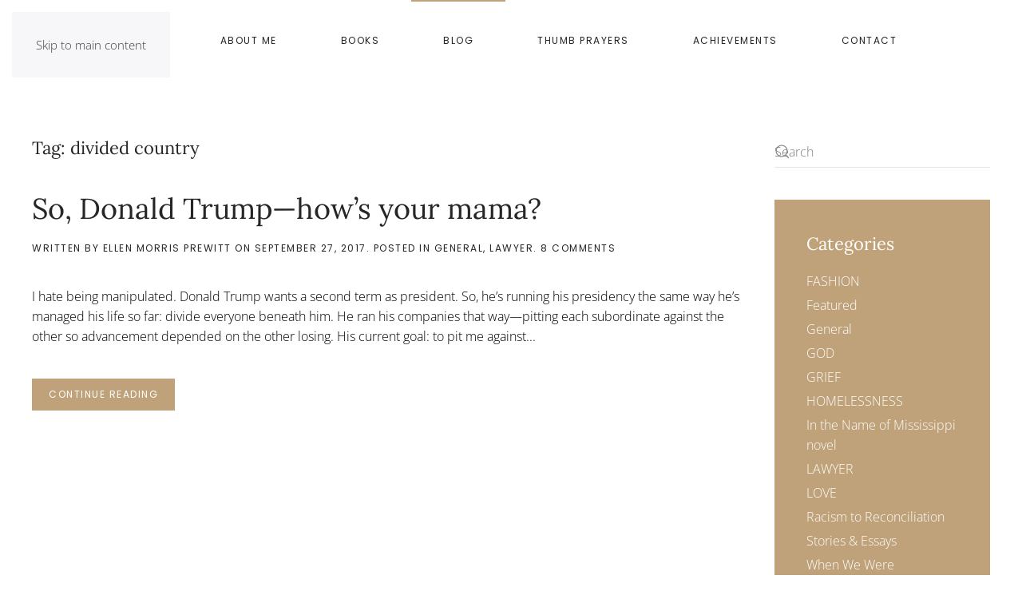

--- FILE ---
content_type: text/html; charset=UTF-8
request_url: https://ellenmorrisprewitt.com/tag/divided-country/
body_size: 14967
content:
<!DOCTYPE html>
<html lang="en-US">
    <head>
        <meta charset="UTF-8">
        <meta name="viewport" content="width=device-width, initial-scale=1">
        <link rel="icon" href="/wp-content/uploads/2019/06/ellen-morris-prewitt-icon-96.png" sizes="any">
                <link rel="apple-touch-icon" href="/wp-content/uploads/2019/06/ellen-morris-prewitt-icon-180.png">
                <meta name='robots' content='index, follow, max-image-preview:large, max-snippet:-1, max-video-preview:-1' />

	<!-- This site is optimized with the Yoast SEO plugin v26.6 - https://yoast.com/wordpress/plugins/seo/ -->
	<title>divided country Archives - Ellen Morris Prewitt</title>
	<link rel="canonical" href="https://ellenmorrisprewitt.com/tag/divided-country/" />
	<meta property="og:locale" content="en_US" />
	<meta property="og:type" content="article" />
	<meta property="og:title" content="divided country Archives - Ellen Morris Prewitt" />
	<meta property="og:url" content="https://ellenmorrisprewitt.com/tag/divided-country/" />
	<meta property="og:site_name" content="Ellen Morris Prewitt" />
	<meta name="twitter:card" content="summary_large_image" />
	<script type="application/ld+json" class="yoast-schema-graph">{"@context":"https://schema.org","@graph":[{"@type":"CollectionPage","@id":"https://ellenmorrisprewitt.com/tag/divided-country/","url":"https://ellenmorrisprewitt.com/tag/divided-country/","name":"divided country Archives - Ellen Morris Prewitt","isPartOf":{"@id":"https://ellenmorrisprewitt.com/#website"},"primaryImageOfPage":{"@id":"https://ellenmorrisprewitt.com/tag/divided-country/#primaryimage"},"image":{"@id":"https://ellenmorrisprewitt.com/tag/divided-country/#primaryimage"},"thumbnailUrl":"","breadcrumb":{"@id":"https://ellenmorrisprewitt.com/tag/divided-country/#breadcrumb"},"inLanguage":"en-US"},{"@type":"ImageObject","inLanguage":"en-US","@id":"https://ellenmorrisprewitt.com/tag/divided-country/#primaryimage","url":"","contentUrl":""},{"@type":"BreadcrumbList","@id":"https://ellenmorrisprewitt.com/tag/divided-country/#breadcrumb","itemListElement":[{"@type":"ListItem","position":1,"name":"Home","item":"https://ellenmorrisprewitt.com/"},{"@type":"ListItem","position":2,"name":"divided country"}]},{"@type":"WebSite","@id":"https://ellenmorrisprewitt.com/#website","url":"https://ellenmorrisprewitt.com/","name":"Ellen Morris Prewitt","description":"Not What You&#039;d Expect from a Very Southern Voice","potentialAction":[{"@type":"SearchAction","target":{"@type":"EntryPoint","urlTemplate":"https://ellenmorrisprewitt.com/?s={search_term_string}"},"query-input":{"@type":"PropertyValueSpecification","valueRequired":true,"valueName":"search_term_string"}}],"inLanguage":"en-US"}]}</script>
	<!-- / Yoast SEO plugin. -->


<link rel='dns-prefetch' href='//stats.wp.com' />
<link rel="alternate" type="application/rss+xml" title="Ellen Morris Prewitt &raquo; Feed" href="https://ellenmorrisprewitt.com/feed/" />
<link rel="alternate" type="application/rss+xml" title="Ellen Morris Prewitt &raquo; Comments Feed" href="https://ellenmorrisprewitt.com/comments/feed/" />
<link rel="alternate" type="application/rss+xml" title="Ellen Morris Prewitt &raquo; divided country Tag Feed" href="https://ellenmorrisprewitt.com/tag/divided-country/feed/" />
<script>
window._wpemojiSettings = {"baseUrl":"https:\/\/s.w.org\/images\/core\/emoji\/16.0.1\/72x72\/","ext":".png","svgUrl":"https:\/\/s.w.org\/images\/core\/emoji\/16.0.1\/svg\/","svgExt":".svg","source":{"concatemoji":"https:\/\/ellenmorrisprewitt.com\/wp-includes\/js\/wp-emoji-release.min.js?ver=6.8.3"}};
/*! This file is auto-generated */
!function(s,n){var o,i,e;function c(e){try{var t={supportTests:e,timestamp:(new Date).valueOf()};sessionStorage.setItem(o,JSON.stringify(t))}catch(e){}}function p(e,t,n){e.clearRect(0,0,e.canvas.width,e.canvas.height),e.fillText(t,0,0);var t=new Uint32Array(e.getImageData(0,0,e.canvas.width,e.canvas.height).data),a=(e.clearRect(0,0,e.canvas.width,e.canvas.height),e.fillText(n,0,0),new Uint32Array(e.getImageData(0,0,e.canvas.width,e.canvas.height).data));return t.every(function(e,t){return e===a[t]})}function u(e,t){e.clearRect(0,0,e.canvas.width,e.canvas.height),e.fillText(t,0,0);for(var n=e.getImageData(16,16,1,1),a=0;a<n.data.length;a++)if(0!==n.data[a])return!1;return!0}function f(e,t,n,a){switch(t){case"flag":return n(e,"\ud83c\udff3\ufe0f\u200d\u26a7\ufe0f","\ud83c\udff3\ufe0f\u200b\u26a7\ufe0f")?!1:!n(e,"\ud83c\udde8\ud83c\uddf6","\ud83c\udde8\u200b\ud83c\uddf6")&&!n(e,"\ud83c\udff4\udb40\udc67\udb40\udc62\udb40\udc65\udb40\udc6e\udb40\udc67\udb40\udc7f","\ud83c\udff4\u200b\udb40\udc67\u200b\udb40\udc62\u200b\udb40\udc65\u200b\udb40\udc6e\u200b\udb40\udc67\u200b\udb40\udc7f");case"emoji":return!a(e,"\ud83e\udedf")}return!1}function g(e,t,n,a){var r="undefined"!=typeof WorkerGlobalScope&&self instanceof WorkerGlobalScope?new OffscreenCanvas(300,150):s.createElement("canvas"),o=r.getContext("2d",{willReadFrequently:!0}),i=(o.textBaseline="top",o.font="600 32px Arial",{});return e.forEach(function(e){i[e]=t(o,e,n,a)}),i}function t(e){var t=s.createElement("script");t.src=e,t.defer=!0,s.head.appendChild(t)}"undefined"!=typeof Promise&&(o="wpEmojiSettingsSupports",i=["flag","emoji"],n.supports={everything:!0,everythingExceptFlag:!0},e=new Promise(function(e){s.addEventListener("DOMContentLoaded",e,{once:!0})}),new Promise(function(t){var n=function(){try{var e=JSON.parse(sessionStorage.getItem(o));if("object"==typeof e&&"number"==typeof e.timestamp&&(new Date).valueOf()<e.timestamp+604800&&"object"==typeof e.supportTests)return e.supportTests}catch(e){}return null}();if(!n){if("undefined"!=typeof Worker&&"undefined"!=typeof OffscreenCanvas&&"undefined"!=typeof URL&&URL.createObjectURL&&"undefined"!=typeof Blob)try{var e="postMessage("+g.toString()+"("+[JSON.stringify(i),f.toString(),p.toString(),u.toString()].join(",")+"));",a=new Blob([e],{type:"text/javascript"}),r=new Worker(URL.createObjectURL(a),{name:"wpTestEmojiSupports"});return void(r.onmessage=function(e){c(n=e.data),r.terminate(),t(n)})}catch(e){}c(n=g(i,f,p,u))}t(n)}).then(function(e){for(var t in e)n.supports[t]=e[t],n.supports.everything=n.supports.everything&&n.supports[t],"flag"!==t&&(n.supports.everythingExceptFlag=n.supports.everythingExceptFlag&&n.supports[t]);n.supports.everythingExceptFlag=n.supports.everythingExceptFlag&&!n.supports.flag,n.DOMReady=!1,n.readyCallback=function(){n.DOMReady=!0}}).then(function(){return e}).then(function(){var e;n.supports.everything||(n.readyCallback(),(e=n.source||{}).concatemoji?t(e.concatemoji):e.wpemoji&&e.twemoji&&(t(e.twemoji),t(e.wpemoji)))}))}((window,document),window._wpemojiSettings);
</script>
<style id='wp-emoji-styles-inline-css'>

	img.wp-smiley, img.emoji {
		display: inline !important;
		border: none !important;
		box-shadow: none !important;
		height: 1em !important;
		width: 1em !important;
		margin: 0 0.07em !important;
		vertical-align: -0.1em !important;
		background: none !important;
		padding: 0 !important;
	}
</style>
<link rel='stylesheet' id='wp-block-library-css' href='https://ellenmorrisprewitt.com/wp-includes/css/dist/block-library/style.min.css?ver=6.8.3' media='all' />
<style id='classic-theme-styles-inline-css'>
/*! This file is auto-generated */
.wp-block-button__link{color:#fff;background-color:#32373c;border-radius:9999px;box-shadow:none;text-decoration:none;padding:calc(.667em + 2px) calc(1.333em + 2px);font-size:1.125em}.wp-block-file__button{background:#32373c;color:#fff;text-decoration:none}
</style>
<style id='activitypub-extra-fields-style-inline-css'>
.activitypub-extra-fields{display:table;list-style:none;margin:0;padding:0;table-layout:fixed}.activitypub-extra-field{display:table-row;margin-bottom:0}.activitypub-extra-field dt{color:inherit;display:table-cell;font-weight:600;margin-bottom:0;padding-bottom:.5em;padding-right:10px;text-overflow:ellipsis;vertical-align:baseline;white-space:nowrap}.activitypub-extra-field dt:after{content:":"}.activitypub-extra-field dd{color:inherit;display:table-cell;margin-bottom:0;margin-left:0;padding-bottom:.5em;vertical-align:baseline;word-break:break-word}.activitypub-extra-field dd p{margin-bottom:.5em;margin-top:0}.activitypub-extra-field dd p:last-child{margin-bottom:0}.activitypub-extra-field dd a{color:inherit;text-decoration:underline}.activitypub-extra-field dd a:hover{text-decoration:none}.is-style-stacked .activitypub-extra-fields{display:block;table-layout:auto}.is-style-stacked .activitypub-extra-field{display:block;margin-bottom:1em}.is-style-stacked .activitypub-extra-field:last-child{margin-bottom:0}.is-style-stacked .activitypub-extra-field dt{display:block;margin-bottom:.25em;padding-bottom:0;padding-right:0;text-overflow:clip;white-space:normal}.is-style-stacked .activitypub-extra-field dt:after{content:none}.is-style-stacked .activitypub-extra-field dd{display:block;padding-bottom:0}.is-style-cards .activitypub-extra-fields{display:block;table-layout:auto}.is-style-cards .activitypub-extra-field{background:var(--wp--preset--color--base,#fff);border:1px solid var(--wp--preset--color--contrast-2,#ddd);border-radius:8px;box-shadow:0 1px 3px rgba(0,0,0,.05);display:block;margin-bottom:1em;padding:1em}.is-style-cards .activitypub-extra-field:last-child{margin-bottom:0}.is-style-cards .activitypub-extra-field dt{color:currentcolor;display:block;font-size:.9em;letter-spacing:.5px;margin-bottom:.5em;padding-bottom:0;padding-right:0;text-transform:uppercase;white-space:normal}.is-style-cards .activitypub-extra-field dt:after{content:none}.is-style-cards .activitypub-extra-field dd{display:block;font-size:1em;padding-bottom:0}.is-style-cards.has-background{background:transparent!important}.activitypub-extra-fields-block-wrapper.has-background .activitypub-extra-fields,.activitypub-extra-fields-block-wrapper.has-border .activitypub-extra-fields,.activitypub-extra-fields-block-wrapper.is-style-stacked.has-background .activitypub-extra-fields,.activitypub-extra-fields-block-wrapper.is-style-stacked.has-border .activitypub-extra-fields,.is-style-cards.has-background .activitypub-extra-fields{padding:1rem}.activitypub-extra-fields-block-wrapper.is-style-cards.has-background .activitypub-extra-fields,.activitypub-extra-fields-block-wrapper.is-style-cards.has-border .activitypub-extra-fields{padding:0}

</style>
<link rel='stylesheet' id='activitypub-follow-me-style-css' href='https://ellenmorrisprewitt.com/wp-content/plugins/activitypub/build/follow-me/style-index.css?ver=7.8.2' media='all' />
<style id='activitypub-followers-style-inline-css'>
button{border:none}.wp-block-activitypub-followers{font-family:-apple-system,BlinkMacSystemFont,Segoe UI,Roboto,Oxygen-Sans,Ubuntu,Cantarell,Helvetica Neue,sans-serif;margin:16px 0}.wp-block-activitypub-followers .wp-block-heading{border-bottom:1px solid;margin:0 0 16px;padding:0 0 8px}.wp-block-activitypub-followers .followers-pagination,.wp-block-activitypub-followers .wp-block-heading{border-color:var(--wp--preset--color--foreground,var(--wp--preset--color--primary,#e0e0e0))}.wp-block-activitypub-followers .followers-container{position:relative}.wp-block-activitypub-followers .followers-container .followers-list{list-style:none;margin:0;padding:0}.wp-block-activitypub-followers .followers-container .follower-item{margin:0 0 8px}.wp-block-activitypub-followers .followers-container .follower-item:last-child{margin-bottom:0}.wp-block-activitypub-followers .followers-container .follower-link{align-items:center;border:none;border-radius:8px;box-shadow:none;display:flex;padding:8px;transition:background-color .2s ease}.wp-block-activitypub-followers .followers-container .external-link-icon{height:16px;margin-left:8px;opacity:0;transition:opacity .2s ease;width:16px}.wp-block-activitypub-followers .followers-container .follower-link:focus,.wp-block-activitypub-followers .followers-container .follower-link:hover{background-color:var(--wp--preset--color--subtle-background,var(--wp--preset--color--accent-2,var(--wp--preset--color--tertiary,var(--wp--preset--color--secondary,#f0f0f0))));box-shadow:none;outline:none}.wp-block-activitypub-followers .followers-container .follower-link:focus .external-link-icon,.wp-block-activitypub-followers .followers-container .follower-link:hover .external-link-icon{opacity:1}.wp-block-activitypub-followers .followers-container .follower-avatar{border:1px solid #e0e0e0;border-radius:50%;height:48px;margin-right:16px;-o-object-fit:cover;object-fit:cover;width:48px}.wp-block-activitypub-followers .followers-container .follower-info{display:flex;flex:1;flex-direction:column;line-height:1.3;overflow:hidden}.wp-block-activitypub-followers .followers-container .follower-name{font-weight:600;margin-bottom:2px;overflow:hidden;text-overflow:ellipsis;white-space:nowrap}.wp-block-activitypub-followers .followers-container .follower-username{color:var(--wp--preset--color--very-dark-gray,#666);font-size:90%;overflow:hidden;text-overflow:ellipsis;white-space:nowrap}.wp-block-activitypub-followers .followers-container .followers-pagination{align-items:center;border-top-style:solid;border-top-width:1px;display:grid;grid-template-columns:1fr auto 1fr;margin-top:16px;padding-top:8px!important}.wp-block-activitypub-followers .followers-container .followers-pagination .pagination-info{color:var(--wp--preset--color--very-dark-gray,#666);font-size:90%;justify-self:center}.wp-block-activitypub-followers .followers-container .followers-pagination .pagination-next,.wp-block-activitypub-followers .followers-container .followers-pagination .pagination-previous{border:none;box-shadow:none;cursor:pointer;display:inline-block;font-size:90%;min-width:60px;padding:8px 0}.wp-block-activitypub-followers .followers-container .followers-pagination .pagination-next[hidden],.wp-block-activitypub-followers .followers-container .followers-pagination .pagination-previous[hidden]{display:none!important}.wp-block-activitypub-followers .followers-container .followers-pagination .pagination-next[aria-disabled=true],.wp-block-activitypub-followers .followers-container .followers-pagination .pagination-previous[aria-disabled=true]{cursor:not-allowed;opacity:.3;pointer-events:none;text-decoration:none}.wp-block-activitypub-followers .followers-container .followers-pagination .pagination-previous{justify-self:start;padding-right:8px}.wp-block-activitypub-followers .followers-container .followers-pagination .pagination-previous:before{content:"←"}.wp-block-activitypub-followers .followers-container .followers-pagination .pagination-next{justify-self:end;padding-left:8px;text-align:right}.wp-block-activitypub-followers .followers-container .followers-pagination .pagination-next:after{content:"→"}@media(max-width:480px){.wp-block-activitypub-followers .followers-container .followers-pagination{grid-template-columns:1fr 1fr}.wp-block-activitypub-followers .followers-container .followers-pagination .pagination-info{display:none}.wp-block-activitypub-followers .followers-container .followers-pagination .pagination-next,.wp-block-activitypub-followers .followers-container .followers-pagination .pagination-previous{align-items:center;font-size:100%;min-height:44px}}.wp-block-activitypub-followers .followers-container .followers-loading{align-items:center;background-color:hsla(0,0%,100%,.5);border-radius:8px;bottom:0;display:flex;justify-content:center;left:0;position:absolute;right:0;top:0}.wp-block-activitypub-followers .followers-container .followers-loading[aria-hidden=true]{display:none}.wp-block-activitypub-followers .followers-container .loading-spinner{animation:spin 1s ease-in-out infinite;border:3px solid color-mix(in srgb,var(--wp--preset--color--primary,#0073aa) 30%,transparent);border-radius:50%;border-top-color:var(--wp--preset--color--primary,#0073aa);height:40px;width:40px}@keyframes spin{to{transform:rotate(1turn)}}.wp-block-activitypub-followers.is-style-card:not(.block-editor-block-list__block){background-color:var(--wp--preset--color--white,#fff);border-radius:8px;box-shadow:0 2px 8px rgba(0,0,0,.1);box-sizing:border-box;padding:24px}@media(max-width:480px){.wp-block-activitypub-followers.is-style-card:not(.block-editor-block-list__block){margin-left:-12px;margin-right:-12px}}.wp-block-activitypub-followers.is-style-card:not(.block-editor-block-list__block) .wp-block-heading{border-bottom:none;margin-bottom:16px;text-align:center}.wp-block-activitypub-followers.is-style-card:not(.block-editor-block-list__block) .follower-link{border:1px solid #e0e0e0;margin-bottom:8px}.wp-block-activitypub-followers.is-style-card:not(.block-editor-block-list__block) .follower-link:focus,.wp-block-activitypub-followers.is-style-card:not(.block-editor-block-list__block) .follower-link:hover{border-color:#c7c7c7}.wp-block-activitypub-followers.is-style-card:not(.block-editor-block-list__block) .followers-pagination{border:none;padding-bottom:0!important}.wp-block-activitypub-followers.is-style-compact .follower-link{padding:4px}.wp-block-activitypub-followers.is-style-compact .follower-avatar{height:36px;margin-right:8px;width:36px}.wp-block-activitypub-followers.is-style-compact .follower-name{font-size:90%}.wp-block-activitypub-followers.is-style-compact .follower-username{font-size:80%}.wp-block-activitypub-followers.is-style-compact .followers-pagination{margin-top:8px;padding-top:4px}.wp-block-activitypub-followers.is-style-compact .followers-pagination .pagination-next,.wp-block-activitypub-followers.is-style-compact .followers-pagination .pagination-previous{font-size:80%;padding-bottom:4px;padding-top:4px}@media(max-width:480px){.wp-block-activitypub-followers.is-style-compact .followers-pagination .pagination-next,.wp-block-activitypub-followers.is-style-compact .followers-pagination .pagination-previous{font-size:100%}}.wp-block-activitypub-followers.is-style-compact .followers-pagination .pagination-info{font-size:80%}

</style>
<style id='activitypub-reactions-style-inline-css'>
body.modal-open{overflow:hidden}.activitypub-modal__overlay{align-items:center;background-color:rgba(0,0,0,.5);bottom:0;color:initial;display:flex;justify-content:center;left:0;padding:1rem;position:fixed;right:0;top:0;z-index:100000}.activitypub-modal__overlay.compact{align-items:flex-start;background-color:transparent;bottom:auto;justify-content:flex-start;left:auto;padding:0;position:absolute;right:auto;top:auto;z-index:100}.activitypub-modal__overlay[hidden]{display:none}.activitypub-modal__frame{animation:activitypub-modal-appear .2s ease-out;background-color:var(--wp--preset--color--white,#fff);border-radius:8px;box-shadow:0 5px 15px rgba(0,0,0,.3);display:flex;flex-direction:column;max-height:calc(100vh - 2rem);max-width:660px;overflow:hidden;width:100%}.compact .activitypub-modal__frame{box-shadow:0 2px 8px rgba(0,0,0,.1);max-height:300px;max-width:-moz-min-content;max-width:min-content;min-width:250px;width:auto}.activitypub-modal__header{align-items:center;border-bottom:1px solid var(--wp--preset--color--light-gray,#f0f0f0);display:flex;flex-shrink:0;justify-content:space-between;padding:2rem 2rem 1.5rem}.compact .activitypub-modal__header{display:none}.activitypub-modal__header .activitypub-modal__close{align-items:center;border:none;cursor:pointer;display:flex;justify-content:center;padding:.5rem;width:auto}.activitypub-modal__header .activitypub-modal__close:active{border:none;padding:.5rem}.activitypub-modal__title{font-size:130%;font-weight:600;line-height:1.4;margin:0!important}.activitypub-modal__content{overflow-y:auto}@keyframes activitypub-modal-appear{0%{opacity:0;transform:translateY(20px)}to{opacity:1;transform:translateY(0)}}.wp-block-activitypub-reactions{margin-bottom:2rem;margin-top:2rem;position:relative}.wp-block-activitypub-reactions.has-background,.wp-block-activitypub-reactions.has-border{box-sizing:border-box;padding:2rem}.wp-block-activitypub-reactions .activitypub-reactions{display:flex;flex-direction:column;flex-wrap:wrap}.wp-block-activitypub-reactions .reaction-group{align-items:center;display:flex;gap:.75rem;justify-content:flex-start;margin:.5em 0;position:relative;width:100%}@media(max-width:782px){.wp-block-activitypub-reactions .reaction-group:has(.reaction-avatars:not(:empty)){justify-content:space-between}}.wp-block-activitypub-reactions .reaction-group .reaction-avatars{align-items:center;display:flex;flex-direction:row;list-style:none;margin:0!important;padding:0}.wp-block-activitypub-reactions .reaction-group .reaction-avatars li{margin:0 -10px 0 0;padding:0;transition:transform .2s ease}.wp-block-activitypub-reactions .reaction-group .reaction-avatars li:not([hidden]):not(:has(~li:not([hidden]))){margin-right:0}.wp-block-activitypub-reactions .reaction-group .reaction-avatars li:hover{transform:translateY(-2px);z-index:2}.wp-block-activitypub-reactions .reaction-group .reaction-avatars li a{border-radius:50%;box-shadow:none;display:block;line-height:1;text-decoration:none}.wp-block-activitypub-reactions .reaction-group .reaction-avatar{max-height:32px;max-width:32px;overflow:hidden;-moz-force-broken-image-icon:1;border:.5px solid var(--wp--preset--color--contrast,hsla(0,0%,100%,.8));border-radius:50%;box-shadow:0 0 0 .5px hsla(0,0%,100%,.8),0 1px 3px rgba(0,0,0,.2);transition:transform .6s cubic-bezier(.34,1.56,.64,1);will-change:transform}.wp-block-activitypub-reactions .reaction-group .reaction-avatar:focus-visible,.wp-block-activitypub-reactions .reaction-group .reaction-avatar:hover{position:relative;transform:translateY(-5px);z-index:1}.wp-block-activitypub-reactions .reaction-group .reaction-label{align-items:center;background:none;border:none;border-radius:4px;color:currentcolor;display:flex;flex:0 0 auto;font-size:var(--wp--preset--font-size--small,.875rem);gap:.25rem;padding:.25rem .5rem;text-decoration:none;transition:background-color .2s ease;white-space:nowrap}.wp-block-activitypub-reactions .reaction-group .reaction-label:hover{background-color:rgba(0,0,0,.05);color:currentcolor}.wp-block-activitypub-reactions .reaction-group .reaction-label:focus:not(:disabled){box-shadow:none;outline:1px solid currentcolor;outline-offset:2px}.reactions-list{list-style:none;margin:0!important;padding:.5rem}.components-popover__content>.reactions-list{padding:0}.reactions-list .reaction-item{margin:0 0 .5rem}.reactions-list .reaction-item:last-child{margin-bottom:0}.reactions-list .reaction-item a{align-items:center;border-radius:4px;box-shadow:none;color:inherit;display:flex;gap:.75rem;padding:.5rem;text-decoration:none;transition:background-color .2s ease}.reactions-list .reaction-item a:hover{background-color:rgba(0,0,0,.03)}.reactions-list .reaction-item img{border:1px solid var(--wp--preset--color--light-gray,#f0f0f0);border-radius:50%;box-shadow:none;height:36px;width:36px}.reactions-list .reaction-item .reaction-name{font-size:var(--wp--preset--font-size--small,.875rem)}.components-popover__content{box-shadow:0 2px 8px rgba(0,0,0,.1);max-height:300px;max-width:-moz-min-content;max-width:min-content;min-width:250px;padding:.5rem;width:auto}.wp-block-activitypub-reactions.is-style-compact .wp-block-heading{margin-bottom:.5em}.wp-block-activitypub-reactions.is-style-compact .activitypub-reactions{display:inline-flex;flex-direction:row;flex-wrap:wrap;gap:.5em}.wp-block-activitypub-reactions.is-style-compact .reaction-group{display:inline-flex;margin:0;width:auto}

</style>
<style id='activitypub-reply-style-inline-css'>
.activitypub-embed-container{min-height:100px;pointer-events:none;position:relative;-webkit-user-select:none;-moz-user-select:none;user-select:none}.activitypub-embed-loading{align-items:center;display:flex;justify-content:center}.activitypub-embed-container .wp-block-embed{pointer-events:none!important}.activitypub-embed-preview,.activitypub-embed-preview iframe{pointer-events:none}.activitypub-reply-display{margin:1em 0}.activitypub-reply-display p{margin:0}.activitypub-reply-display a{color:#2271b1;text-decoration:none}.activitypub-reply-display a:hover{color:#135e96;text-decoration:underline}.activitypub-embed{background:#fff;border:1px solid #e6e6e6;border-radius:12px;font-family:-apple-system,BlinkMacSystemFont,Segoe UI,Roboto,Helvetica,Arial,sans-serif;max-width:100%;padding:0}.activitypub-reply-block .activitypub-embed{margin:1em 0}.activitypub-embed-header{align-items:center;display:flex;gap:10px;padding:15px}.activitypub-embed-header img{border-radius:50%;height:48px;width:48px}.activitypub-embed-header-text{flex-grow:1}.activitypub-embed-header-text h2{color:#000;font-size:15px;font-weight:600;margin:0;padding:0}.activitypub-embed-header-text .ap-account{color:#687684;font-size:14px;text-decoration:none}.activitypub-embed-content{padding:0 15px 15px}.activitypub-embed-content .ap-title{color:#000;font-size:23px;font-weight:600;margin:0 0 10px;padding:0}.activitypub-embed-content .ap-subtitle{color:#000;font-size:15px;margin:0 0 15px}.activitypub-embed-content .ap-preview{border:1px solid #e6e6e6;border-radius:8px;box-sizing:border-box;display:grid;gap:2px;grid-template-columns:1fr 1fr;grid-template-rows:1fr 1fr;margin:1em 0 0;min-height:64px;overflow:hidden;position:relative;width:100%}.activitypub-embed-content .ap-preview img{border:0;box-sizing:border-box;display:block;height:100%;-o-object-fit:cover;object-fit:cover;overflow:hidden;position:relative;width:100%}.activitypub-embed-content .ap-preview audio,.activitypub-embed-content .ap-preview video{display:block;grid-column:1/span 2;max-width:100%}.activitypub-embed-content .ap-preview audio{width:100%}.activitypub-embed-content .ap-preview.layout-1{grid-template-columns:1fr;grid-template-rows:1fr}.activitypub-embed-content .ap-preview.layout-2{aspect-ratio:auto;grid-template-rows:1fr;height:auto}.activitypub-embed-content .ap-preview.layout-3>img:first-child{grid-row:span 2}.activitypub-embed-content .ap-preview-text{padding:15px}.activitypub-embed-meta{border-top:1px solid #e6e6e6;color:#687684;display:flex;font-size:13px;gap:15px;padding:15px}.activitypub-embed-meta .ap-stat{align-items:center;display:flex;gap:5px}@media only screen and (max-width:399px){.activitypub-embed-meta span.ap-stat{display:none!important}}.activitypub-embed-meta a.ap-stat{color:inherit;text-decoration:none}.activitypub-embed-meta strong{color:#000;font-weight:600}.activitypub-embed-meta .ap-stat-label{color:#687684}.wp-block-activitypub-reply .components-spinner{height:12px;margin-bottom:0;margin-top:0;width:12px}

</style>
<link rel='stylesheet' id='mediaelement-css' href='https://ellenmorrisprewitt.com/wp-includes/js/mediaelement/mediaelementplayer-legacy.min.css?ver=4.2.17' media='all' />
<link rel='stylesheet' id='wp-mediaelement-css' href='https://ellenmorrisprewitt.com/wp-includes/js/mediaelement/wp-mediaelement.min.css?ver=6.8.3' media='all' />
<style id='jetpack-sharing-buttons-style-inline-css'>
.jetpack-sharing-buttons__services-list{display:flex;flex-direction:row;flex-wrap:wrap;gap:0;list-style-type:none;margin:5px;padding:0}.jetpack-sharing-buttons__services-list.has-small-icon-size{font-size:12px}.jetpack-sharing-buttons__services-list.has-normal-icon-size{font-size:16px}.jetpack-sharing-buttons__services-list.has-large-icon-size{font-size:24px}.jetpack-sharing-buttons__services-list.has-huge-icon-size{font-size:36px}@media print{.jetpack-sharing-buttons__services-list{display:none!important}}.editor-styles-wrapper .wp-block-jetpack-sharing-buttons{gap:0;padding-inline-start:0}ul.jetpack-sharing-buttons__services-list.has-background{padding:1.25em 2.375em}
</style>
<style id='global-styles-inline-css'>
:root{--wp--preset--aspect-ratio--square: 1;--wp--preset--aspect-ratio--4-3: 4/3;--wp--preset--aspect-ratio--3-4: 3/4;--wp--preset--aspect-ratio--3-2: 3/2;--wp--preset--aspect-ratio--2-3: 2/3;--wp--preset--aspect-ratio--16-9: 16/9;--wp--preset--aspect-ratio--9-16: 9/16;--wp--preset--color--black: #000000;--wp--preset--color--cyan-bluish-gray: #abb8c3;--wp--preset--color--white: #ffffff;--wp--preset--color--pale-pink: #f78da7;--wp--preset--color--vivid-red: #cf2e2e;--wp--preset--color--luminous-vivid-orange: #ff6900;--wp--preset--color--luminous-vivid-amber: #fcb900;--wp--preset--color--light-green-cyan: #7bdcb5;--wp--preset--color--vivid-green-cyan: #00d084;--wp--preset--color--pale-cyan-blue: #8ed1fc;--wp--preset--color--vivid-cyan-blue: #0693e3;--wp--preset--color--vivid-purple: #9b51e0;--wp--preset--gradient--vivid-cyan-blue-to-vivid-purple: linear-gradient(135deg,rgba(6,147,227,1) 0%,rgb(155,81,224) 100%);--wp--preset--gradient--light-green-cyan-to-vivid-green-cyan: linear-gradient(135deg,rgb(122,220,180) 0%,rgb(0,208,130) 100%);--wp--preset--gradient--luminous-vivid-amber-to-luminous-vivid-orange: linear-gradient(135deg,rgba(252,185,0,1) 0%,rgba(255,105,0,1) 100%);--wp--preset--gradient--luminous-vivid-orange-to-vivid-red: linear-gradient(135deg,rgba(255,105,0,1) 0%,rgb(207,46,46) 100%);--wp--preset--gradient--very-light-gray-to-cyan-bluish-gray: linear-gradient(135deg,rgb(238,238,238) 0%,rgb(169,184,195) 100%);--wp--preset--gradient--cool-to-warm-spectrum: linear-gradient(135deg,rgb(74,234,220) 0%,rgb(151,120,209) 20%,rgb(207,42,186) 40%,rgb(238,44,130) 60%,rgb(251,105,98) 80%,rgb(254,248,76) 100%);--wp--preset--gradient--blush-light-purple: linear-gradient(135deg,rgb(255,206,236) 0%,rgb(152,150,240) 100%);--wp--preset--gradient--blush-bordeaux: linear-gradient(135deg,rgb(254,205,165) 0%,rgb(254,45,45) 50%,rgb(107,0,62) 100%);--wp--preset--gradient--luminous-dusk: linear-gradient(135deg,rgb(255,203,112) 0%,rgb(199,81,192) 50%,rgb(65,88,208) 100%);--wp--preset--gradient--pale-ocean: linear-gradient(135deg,rgb(255,245,203) 0%,rgb(182,227,212) 50%,rgb(51,167,181) 100%);--wp--preset--gradient--electric-grass: linear-gradient(135deg,rgb(202,248,128) 0%,rgb(113,206,126) 100%);--wp--preset--gradient--midnight: linear-gradient(135deg,rgb(2,3,129) 0%,rgb(40,116,252) 100%);--wp--preset--font-size--small: 13px;--wp--preset--font-size--medium: 20px;--wp--preset--font-size--large: 36px;--wp--preset--font-size--x-large: 42px;--wp--preset--spacing--20: 0.44rem;--wp--preset--spacing--30: 0.67rem;--wp--preset--spacing--40: 1rem;--wp--preset--spacing--50: 1.5rem;--wp--preset--spacing--60: 2.25rem;--wp--preset--spacing--70: 3.38rem;--wp--preset--spacing--80: 5.06rem;--wp--preset--shadow--natural: 6px 6px 9px rgba(0, 0, 0, 0.2);--wp--preset--shadow--deep: 12px 12px 50px rgba(0, 0, 0, 0.4);--wp--preset--shadow--sharp: 6px 6px 0px rgba(0, 0, 0, 0.2);--wp--preset--shadow--outlined: 6px 6px 0px -3px rgba(255, 255, 255, 1), 6px 6px rgba(0, 0, 0, 1);--wp--preset--shadow--crisp: 6px 6px 0px rgba(0, 0, 0, 1);}:where(.is-layout-flex){gap: 0.5em;}:where(.is-layout-grid){gap: 0.5em;}body .is-layout-flex{display: flex;}.is-layout-flex{flex-wrap: wrap;align-items: center;}.is-layout-flex > :is(*, div){margin: 0;}body .is-layout-grid{display: grid;}.is-layout-grid > :is(*, div){margin: 0;}:where(.wp-block-columns.is-layout-flex){gap: 2em;}:where(.wp-block-columns.is-layout-grid){gap: 2em;}:where(.wp-block-post-template.is-layout-flex){gap: 1.25em;}:where(.wp-block-post-template.is-layout-grid){gap: 1.25em;}.has-black-color{color: var(--wp--preset--color--black) !important;}.has-cyan-bluish-gray-color{color: var(--wp--preset--color--cyan-bluish-gray) !important;}.has-white-color{color: var(--wp--preset--color--white) !important;}.has-pale-pink-color{color: var(--wp--preset--color--pale-pink) !important;}.has-vivid-red-color{color: var(--wp--preset--color--vivid-red) !important;}.has-luminous-vivid-orange-color{color: var(--wp--preset--color--luminous-vivid-orange) !important;}.has-luminous-vivid-amber-color{color: var(--wp--preset--color--luminous-vivid-amber) !important;}.has-light-green-cyan-color{color: var(--wp--preset--color--light-green-cyan) !important;}.has-vivid-green-cyan-color{color: var(--wp--preset--color--vivid-green-cyan) !important;}.has-pale-cyan-blue-color{color: var(--wp--preset--color--pale-cyan-blue) !important;}.has-vivid-cyan-blue-color{color: var(--wp--preset--color--vivid-cyan-blue) !important;}.has-vivid-purple-color{color: var(--wp--preset--color--vivid-purple) !important;}.has-black-background-color{background-color: var(--wp--preset--color--black) !important;}.has-cyan-bluish-gray-background-color{background-color: var(--wp--preset--color--cyan-bluish-gray) !important;}.has-white-background-color{background-color: var(--wp--preset--color--white) !important;}.has-pale-pink-background-color{background-color: var(--wp--preset--color--pale-pink) !important;}.has-vivid-red-background-color{background-color: var(--wp--preset--color--vivid-red) !important;}.has-luminous-vivid-orange-background-color{background-color: var(--wp--preset--color--luminous-vivid-orange) !important;}.has-luminous-vivid-amber-background-color{background-color: var(--wp--preset--color--luminous-vivid-amber) !important;}.has-light-green-cyan-background-color{background-color: var(--wp--preset--color--light-green-cyan) !important;}.has-vivid-green-cyan-background-color{background-color: var(--wp--preset--color--vivid-green-cyan) !important;}.has-pale-cyan-blue-background-color{background-color: var(--wp--preset--color--pale-cyan-blue) !important;}.has-vivid-cyan-blue-background-color{background-color: var(--wp--preset--color--vivid-cyan-blue) !important;}.has-vivid-purple-background-color{background-color: var(--wp--preset--color--vivid-purple) !important;}.has-black-border-color{border-color: var(--wp--preset--color--black) !important;}.has-cyan-bluish-gray-border-color{border-color: var(--wp--preset--color--cyan-bluish-gray) !important;}.has-white-border-color{border-color: var(--wp--preset--color--white) !important;}.has-pale-pink-border-color{border-color: var(--wp--preset--color--pale-pink) !important;}.has-vivid-red-border-color{border-color: var(--wp--preset--color--vivid-red) !important;}.has-luminous-vivid-orange-border-color{border-color: var(--wp--preset--color--luminous-vivid-orange) !important;}.has-luminous-vivid-amber-border-color{border-color: var(--wp--preset--color--luminous-vivid-amber) !important;}.has-light-green-cyan-border-color{border-color: var(--wp--preset--color--light-green-cyan) !important;}.has-vivid-green-cyan-border-color{border-color: var(--wp--preset--color--vivid-green-cyan) !important;}.has-pale-cyan-blue-border-color{border-color: var(--wp--preset--color--pale-cyan-blue) !important;}.has-vivid-cyan-blue-border-color{border-color: var(--wp--preset--color--vivid-cyan-blue) !important;}.has-vivid-purple-border-color{border-color: var(--wp--preset--color--vivid-purple) !important;}.has-vivid-cyan-blue-to-vivid-purple-gradient-background{background: var(--wp--preset--gradient--vivid-cyan-blue-to-vivid-purple) !important;}.has-light-green-cyan-to-vivid-green-cyan-gradient-background{background: var(--wp--preset--gradient--light-green-cyan-to-vivid-green-cyan) !important;}.has-luminous-vivid-amber-to-luminous-vivid-orange-gradient-background{background: var(--wp--preset--gradient--luminous-vivid-amber-to-luminous-vivid-orange) !important;}.has-luminous-vivid-orange-to-vivid-red-gradient-background{background: var(--wp--preset--gradient--luminous-vivid-orange-to-vivid-red) !important;}.has-very-light-gray-to-cyan-bluish-gray-gradient-background{background: var(--wp--preset--gradient--very-light-gray-to-cyan-bluish-gray) !important;}.has-cool-to-warm-spectrum-gradient-background{background: var(--wp--preset--gradient--cool-to-warm-spectrum) !important;}.has-blush-light-purple-gradient-background{background: var(--wp--preset--gradient--blush-light-purple) !important;}.has-blush-bordeaux-gradient-background{background: var(--wp--preset--gradient--blush-bordeaux) !important;}.has-luminous-dusk-gradient-background{background: var(--wp--preset--gradient--luminous-dusk) !important;}.has-pale-ocean-gradient-background{background: var(--wp--preset--gradient--pale-ocean) !important;}.has-electric-grass-gradient-background{background: var(--wp--preset--gradient--electric-grass) !important;}.has-midnight-gradient-background{background: var(--wp--preset--gradient--midnight) !important;}.has-small-font-size{font-size: var(--wp--preset--font-size--small) !important;}.has-medium-font-size{font-size: var(--wp--preset--font-size--medium) !important;}.has-large-font-size{font-size: var(--wp--preset--font-size--large) !important;}.has-x-large-font-size{font-size: var(--wp--preset--font-size--x-large) !important;}
:where(.wp-block-post-template.is-layout-flex){gap: 1.25em;}:where(.wp-block-post-template.is-layout-grid){gap: 1.25em;}
:where(.wp-block-columns.is-layout-flex){gap: 2em;}:where(.wp-block-columns.is-layout-grid){gap: 2em;}
:root :where(.wp-block-pullquote){font-size: 1.5em;line-height: 1.6;}
</style>
<link rel='stylesheet' id='widgetopts-styles-css' href='https://ellenmorrisprewitt.com/wp-content/plugins/widget-options/assets/css/widget-options.css?ver=4.1.3' media='all' />
<link rel='stylesheet' id='jetpack-subscriptions-css' href='https://ellenmorrisprewitt.com/wp-content/plugins/jetpack/_inc/build/subscriptions/subscriptions.min.css?ver=15.3.1' media='all' />
<link href="https://ellenmorrisprewitt.com/wp-content/themes/yootheme/css/theme.1.css?ver=1762359536" rel="stylesheet">
<link rel="https://api.w.org/" href="https://ellenmorrisprewitt.com/wp-json/" /><link rel="alternate" title="JSON" type="application/json" href="https://ellenmorrisprewitt.com/wp-json/wp/v2/tags/1392" /><link rel="EditURI" type="application/rsd+xml" title="RSD" href="https://ellenmorrisprewitt.com/xmlrpc.php?rsd" />
<meta name="generator" content="WordPress 6.8.3" />
	<style>img#wpstats{display:none}</style>
		
<link rel="alternate" title="ActivityPub (JSON)" type="application/activity+json" href="https://ellenmorrisprewitt.com/?term_id=1392" />
<script src="https://ellenmorrisprewitt.com/wp-content/themes/yootheme/vendor/assets/uikit/dist/js/uikit.min.js?ver=4.5.32"></script>
<script src="https://ellenmorrisprewitt.com/wp-content/themes/yootheme/vendor/assets/uikit/dist/js/uikit-icons-joline.min.js?ver=4.5.32"></script>
<script src="https://ellenmorrisprewitt.com/wp-content/themes/yootheme/js/theme.js?ver=4.5.32"></script>
<script>window.yootheme ||= {}; var $theme = yootheme.theme = {"i18n":{"close":{"label":"Close","0":"yootheme"},"totop":{"label":"Back to top","0":"yootheme"},"marker":{"label":"Open","0":"yootheme"},"navbarToggleIcon":{"label":"Open menu","0":"yootheme"},"paginationPrevious":{"label":"Previous page","0":"yootheme"},"paginationNext":{"label":"Next page","0":"yootheme"},"searchIcon":{"toggle":"Open Search","submit":"Submit Search"},"slider":{"next":"Next slide","previous":"Previous slide","slideX":"Slide %s","slideLabel":"%s of %s"},"slideshow":{"next":"Next slide","previous":"Previous slide","slideX":"Slide %s","slideLabel":"%s of %s"},"lightboxPanel":{"next":"Next slide","previous":"Previous slide","slideLabel":"%s of %s","close":"Close"}}};</script>
    </head>
    <body class="archive tag tag-divided-country tag-1392 wp-theme-yootheme ">

        
        <div class="uk-hidden-visually uk-notification uk-notification-top-left uk-width-auto">
            <div class="uk-notification-message">
                <a href="#tm-main" class="uk-link-reset">Skip to main content</a>
            </div>
        </div>

        
        
        <div class="tm-page">

                        


<header class="tm-header-mobile uk-hidden@m">


    
        <div class="uk-navbar-container">

            <div class="uk-container uk-container-expand">
                <nav class="uk-navbar" uk-navbar="{&quot;align&quot;:&quot;left&quot;,&quot;container&quot;:&quot;.tm-header-mobile&quot;,&quot;boundary&quot;:&quot;.tm-header-mobile .uk-navbar-container&quot;}">

                                        <div class="uk-navbar-left ">

                        
                                                    <a uk-toggle href="#tm-dialog-mobile" class="uk-navbar-toggle">

        
        <div uk-navbar-toggle-icon></div>

        
    </a>                        
                        
                    </div>
                    
                    
                    
                </nav>
            </div>

        </div>

    



        <div id="tm-dialog-mobile" uk-offcanvas="container: true; overlay: true" mode="slide">
        <div class="uk-offcanvas-bar uk-flex uk-flex-column">

                        <button class="uk-offcanvas-close uk-close-large" type="button" uk-close uk-toggle="cls: uk-close-large; mode: media; media: @s"></button>
            
                        <div class="uk-margin-auto-bottom">
                
<div class="uk-panel widget widget_nav_menu" id="nav_menu-2">

    
    
<ul class="uk-nav uk-nav-default">
    
	<li class="menu-item menu-item-type-post_type menu-item-object-page menu-item-home"><a href="https://ellenmorrisprewitt.com/">Home</a></li>
	<li class="menu-item menu-item-type-post_type menu-item-object-page"><a href="https://ellenmorrisprewitt.com/about-me/">About Me</a></li>
	<li class="menu-item menu-item-type-post_type menu-item-object-page menu-item-has-children uk-parent"><a href="https://ellenmorrisprewitt.com/books/">Books</a>
	<ul class="uk-nav-sub">

		<li class="menu-item menu-item-type-post_type menu-item-object-page"><a href="https://ellenmorrisprewitt.com/we-r-righting-group/">We R Righting Group</a></li>
		<li class="menu-item menu-item-type-post_type menu-item-object-page"><a href="https://ellenmorrisprewitt.com/the-hart-women/">The Hart Women</a></li>
		<li class="menu-item menu-item-type-post_type menu-item-object-page"><a href="https://ellenmorrisprewitt.com/tracking-happiness/">TRACKING HAPPINESS</a></li>
		<li class="menu-item menu-item-type-post_type menu-item-object-page"><a href="https://ellenmorrisprewitt.com/caint-do-nothing-with-love/">Cain't Do Nothing with Love</a></li>
		<li class="menu-item menu-item-type-post_type menu-item-object-page"><a href="https://ellenmorrisprewitt.com/model-for-deception/">MODEL FOR DECEPTION</a></li>
		<li class="menu-item menu-item-type-post_type menu-item-object-page"><a href="https://ellenmorrisprewitt.com/writing-our-way-home/">WRITING OUR WAY HOME</a></li>
		<li class="menu-item menu-item-type-post_type menu-item-object-page"><a href="https://ellenmorrisprewitt.com/making-crosses/">Making Crosses</a></li></ul></li>
	<li class="menu-item menu-item-type-post_type menu-item-object-page current_page_parent uk-active"><a href="https://ellenmorrisprewitt.com/blog/">Blog</a></li>
	<li class="menu-item menu-item-type-post_type menu-item-object-page"><a href="https://ellenmorrisprewitt.com/thumb-prayers/">Thumb Prayers</a></li>
	<li class="menu-item menu-item-type-post_type menu-item-object-page"><a href="https://ellenmorrisprewitt.com/achievements/">Achievements</a></li>
	<li class="menu-item menu-item-type-post_type menu-item-object-page"><a href="https://ellenmorrisprewitt.com/contact/">Contact</a></li></ul>

</div>
            </div>
            
            
        </div>
    </div>
    
    
    

</header>




<header class="tm-header uk-visible@m">




    
    
        
            <div class="uk-navbar-container">

                <div class="uk-container">
                    <nav class="uk-navbar" uk-navbar="{&quot;align&quot;:&quot;left&quot;,&quot;container&quot;:&quot;.tm-header&quot;,&quot;boundary&quot;:&quot;.tm-header .uk-navbar-container&quot;}">

                        
                        <div class="uk-navbar-center">

                                                            
<ul class="uk-navbar-nav">
    
	<li class="menu-item menu-item-type-post_type menu-item-object-page menu-item-home"><a href="https://ellenmorrisprewitt.com/">Home</a></li>
	<li class="menu-item menu-item-type-post_type menu-item-object-page"><a href="https://ellenmorrisprewitt.com/about-me/">About Me</a></li>
	<li class="menu-item menu-item-type-post_type menu-item-object-page menu-item-has-children uk-parent"><a href="https://ellenmorrisprewitt.com/books/">Books</a>
	<div class="uk-drop uk-navbar-dropdown"><div><ul class="uk-nav uk-navbar-dropdown-nav">

		<li class="menu-item menu-item-type-post_type menu-item-object-page"><a href="https://ellenmorrisprewitt.com/we-r-righting-group/">We R Righting Group</a></li>
		<li class="menu-item menu-item-type-post_type menu-item-object-page"><a href="https://ellenmorrisprewitt.com/the-hart-women/">The Hart Women</a></li>
		<li class="menu-item menu-item-type-post_type menu-item-object-page"><a href="https://ellenmorrisprewitt.com/tracking-happiness/">TRACKING HAPPINESS</a></li>
		<li class="menu-item menu-item-type-post_type menu-item-object-page"><a href="https://ellenmorrisprewitt.com/caint-do-nothing-with-love/">Cain't Do Nothing with Love</a></li>
		<li class="menu-item menu-item-type-post_type menu-item-object-page"><a href="https://ellenmorrisprewitt.com/model-for-deception/">MODEL FOR DECEPTION</a></li>
		<li class="menu-item menu-item-type-post_type menu-item-object-page"><a href="https://ellenmorrisprewitt.com/writing-our-way-home/">WRITING OUR WAY HOME</a></li>
		<li class="menu-item menu-item-type-post_type menu-item-object-page"><a href="https://ellenmorrisprewitt.com/making-crosses/">Making Crosses</a></li></ul></div></div></li>
	<li class="menu-item menu-item-type-post_type menu-item-object-page current_page_parent uk-active"><a href="https://ellenmorrisprewitt.com/blog/">Blog</a></li>
	<li class="menu-item menu-item-type-post_type menu-item-object-page"><a href="https://ellenmorrisprewitt.com/thumb-prayers/">Thumb Prayers</a></li>
	<li class="menu-item menu-item-type-post_type menu-item-object-page"><a href="https://ellenmorrisprewitt.com/achievements/">Achievements</a></li>
	<li class="menu-item menu-item-type-post_type menu-item-object-page"><a href="https://ellenmorrisprewitt.com/contact/">Contact</a></li></ul>
                            
                        </div>

                        
                    </nav>
                </div>

            </div>

        
    
    






</header>

            
            
            <main id="tm-main"  class="tm-main uk-section uk-section-default" uk-height-viewport="expand: true">

                                <div class="uk-container">

                    
                    <div class="uk-grid" uk-grid>
                        <div class="uk-width-expand@m">

                    
                            
                

    
        <h1 class="uk-margin-medium-bottom uk-h3">Tag: <span>divided country</span></h1>

        
    
    <div uk-grid class="uk-child-width-1-1 uk-grid-row-large">
                <div>
<article id="post-6360" class="uk-article post-6360 post type-post status-publish format-standard has-post-thumbnail hentry category-general category-lawyer-category tag-american-values tag-black-lives-matter tag-colin-kaepernick tag-divided-country tag-nfl-and-trump tag-racial-injustice tag-take-a-knee" typeof="Article" vocab="https://schema.org/">

    <meta property="name" content="So, Donald Trump—how&#8217;s your mama?">
    <meta property="author" typeof="Person" content="Ellen Morris Prewitt">
    <meta property="dateModified" content="2017-09-27T08:13:41-05:00">
    <meta class="uk-margin-remove-adjacent" property="datePublished" content="2017-09-27T08:13:41-05:00">

            
    
        
        <h2 property="headline" class="uk-margin-large-top uk-margin-remove-bottom uk-article-title"><a class="uk-link-reset" href="https://ellenmorrisprewitt.com/donald-trump-hows-mama/">So, Donald Trump—how&#8217;s your mama?</a></h2>
                            <p class="uk-margin-top uk-margin-remove-bottom uk-article-meta">
                Written by <a href="https://ellenmorrisprewitt.com/author/ellen/">Ellen Morris Prewitt</a> on <time datetime="2017-09-27T08:13:41-05:00">September 27, 2017</time>.                Posted in <a href="https://ellenmorrisprewitt.com/category/general/" rel="category tag">General</a>, <a href="https://ellenmorrisprewitt.com/category/lawyer-category/" rel="category tag">LAWYER</a>.                <a href="https://ellenmorrisprewitt.com/donald-trump-hows-mama/#comments">8 Comments<span class="screen-reader-text"> on So, Donald Trump—how&#8217;s your mama?</span></a>            </p>
                
        
        
                    <div class="uk-margin-medium-top" property="text">

                
                                    				I hate being manipulated. Donald Trump wants a second term as president. So, he&#8217;s running his presidency the same way he&#8217;s managed his life so far: divide everyone beneath him. He ran his companies that way—pitting each subordinate against the other so advancement depended on the other losing. His current goal: to pit me against...                
                
            </div>
        
        
                <p class="uk-margin-medium">
            <a class="uk-button uk-button-primary" href="https://ellenmorrisprewitt.com/donald-trump-hows-mama/">Continue reading</a>
        </p>
        
        
        
    
</article>
</div>
            </div>

    
        
                                                </div>

                        
<aside id="tm-sidebar" class="tm-sidebar uk-width-1-4@m">
    
<div class="uk-grid uk-child-width-1-1" uk-grid>    <div>
<div class="uk-panel widget widget_search" id="search-2">

    
    

    <form id="search-0" action="https://ellenmorrisprewitt.com/" method="get" role="search" class="uk-search uk-search-default uk-width-1-1"><span uk-search-icon></span><input name="s" placeholder="Search" required aria-label="Search" type="search" class="uk-search-input"></form>
    

</div>
</div>    <div>
<div class="uk-card uk-card-body uk-card-primary tm-child-list widget widget_categories" id="categories-2">

    
        <h3 class="uk-card-title">

                Categories        
        </h3>

    
    
			<ul>
					<li class="cat-item cat-item-23"><a href="https://ellenmorrisprewitt.com/category/fashion/">FASHION</a>
</li>
	<li class="cat-item cat-item-2015"><a href="https://ellenmorrisprewitt.com/category/featured/">Featured</a>
</li>
	<li class="cat-item cat-item-3"><a href="https://ellenmorrisprewitt.com/category/general/">General</a>
</li>
	<li class="cat-item cat-item-36"><a href="https://ellenmorrisprewitt.com/category/god/">GOD</a>
</li>
	<li class="cat-item cat-item-37"><a href="https://ellenmorrisprewitt.com/category/grief/">GRIEF</a>
</li>
	<li class="cat-item cat-item-38"><a href="https://ellenmorrisprewitt.com/category/homelessness-category/">HOMELESSNESS</a>
</li>
	<li class="cat-item cat-item-2040"><a href="https://ellenmorrisprewitt.com/category/in-the-name-of-mississippi-novel/">In the Name of Mississippi novel</a>
</li>
	<li class="cat-item cat-item-1349"><a href="https://ellenmorrisprewitt.com/category/lawyer-category/">LAWYER</a>
</li>
	<li class="cat-item cat-item-39"><a href="https://ellenmorrisprewitt.com/category/love-category/">LOVE</a>
</li>
	<li class="cat-item cat-item-13"><a href="https://ellenmorrisprewitt.com/category/racism-category/">Racism to Reconciliation</a>
</li>
	<li class="cat-item cat-item-1372"><a href="https://ellenmorrisprewitt.com/category/stories-essays/">Stories &amp; Essays</a>
</li>
	<li class="cat-item cat-item-2687"><a href="https://ellenmorrisprewitt.com/category/writing-category/when-we-were-murderous-time-traveling-women/">When We Were Murderous Time-Traveling Women</a>
</li>
	<li class="cat-item cat-item-14"><a href="https://ellenmorrisprewitt.com/category/writing-category/">Writing</a>
</li>
			</ul>

			
</div>
</div>    <div>
<div class="uk-card uk-card-body uk-card-primary tm-child-list widget widget_recent_entries" id="recent-posts-2">

    
        <h3 class="uk-card-title">

                Recent Posts        
        </h3>

    
    
		
		<ul>
											<li>
					<a href="https://ellenmorrisprewitt.com/obono/">OBONO Our Family Stories</a>
									</li>
											<li>
					<a href="https://ellenmorrisprewitt.com/the-american-daughters/">The American Daughters</a>
									</li>
											<li>
					<a href="https://ellenmorrisprewitt.com/porchlight-a-journal-of-southern-literature/">Porchlight: A Journal of Southern Literature</a>
									</li>
											<li>
					<a href="https://ellenmorrisprewitt.com/love-song-to-cities/">Love Song to Cities</a>
									</li>
											<li>
					<a href="https://ellenmorrisprewitt.com/i-should-be-more-excited/">I Should Be More Excited</a>
									</li>
					</ul>

		
</div>
</div>    <div>
<div class="uk-card uk-card-body uk-card-primary tm-child-list widget widget_archive" id="archives-2">

    
        <h3 class="uk-card-title">

                Archives        
        </h3>

    
    		<label class="screen-reader-text" for="archives-dropdown-2">Archives</label>
		<select id="archives-dropdown-2" name="archive-dropdown">
			
			<option value="">Select Month</option>
				<option value='https://ellenmorrisprewitt.com/2026/01/'> January 2026 </option>
	<option value='https://ellenmorrisprewitt.com/2025/12/'> December 2025 </option>
	<option value='https://ellenmorrisprewitt.com/2025/11/'> November 2025 </option>
	<option value='https://ellenmorrisprewitt.com/2025/10/'> October 2025 </option>
	<option value='https://ellenmorrisprewitt.com/2025/09/'> September 2025 </option>
	<option value='https://ellenmorrisprewitt.com/2025/08/'> August 2025 </option>
	<option value='https://ellenmorrisprewitt.com/2025/07/'> July 2025 </option>
	<option value='https://ellenmorrisprewitt.com/2025/06/'> June 2025 </option>
	<option value='https://ellenmorrisprewitt.com/2025/05/'> May 2025 </option>
	<option value='https://ellenmorrisprewitt.com/2025/04/'> April 2025 </option>
	<option value='https://ellenmorrisprewitt.com/2025/03/'> March 2025 </option>
	<option value='https://ellenmorrisprewitt.com/2025/02/'> February 2025 </option>
	<option value='https://ellenmorrisprewitt.com/2025/01/'> January 2025 </option>
	<option value='https://ellenmorrisprewitt.com/2024/12/'> December 2024 </option>
	<option value='https://ellenmorrisprewitt.com/2024/11/'> November 2024 </option>
	<option value='https://ellenmorrisprewitt.com/2024/10/'> October 2024 </option>
	<option value='https://ellenmorrisprewitt.com/2024/09/'> September 2024 </option>
	<option value='https://ellenmorrisprewitt.com/2024/08/'> August 2024 </option>
	<option value='https://ellenmorrisprewitt.com/2024/07/'> July 2024 </option>
	<option value='https://ellenmorrisprewitt.com/2024/06/'> June 2024 </option>
	<option value='https://ellenmorrisprewitt.com/2024/05/'> May 2024 </option>
	<option value='https://ellenmorrisprewitt.com/2024/04/'> April 2024 </option>
	<option value='https://ellenmorrisprewitt.com/2024/03/'> March 2024 </option>
	<option value='https://ellenmorrisprewitt.com/2024/02/'> February 2024 </option>
	<option value='https://ellenmorrisprewitt.com/2024/01/'> January 2024 </option>
	<option value='https://ellenmorrisprewitt.com/2023/12/'> December 2023 </option>
	<option value='https://ellenmorrisprewitt.com/2023/11/'> November 2023 </option>
	<option value='https://ellenmorrisprewitt.com/2023/10/'> October 2023 </option>
	<option value='https://ellenmorrisprewitt.com/2023/09/'> September 2023 </option>
	<option value='https://ellenmorrisprewitt.com/2023/08/'> August 2023 </option>
	<option value='https://ellenmorrisprewitt.com/2023/07/'> July 2023 </option>
	<option value='https://ellenmorrisprewitt.com/2023/06/'> June 2023 </option>
	<option value='https://ellenmorrisprewitt.com/2023/05/'> May 2023 </option>
	<option value='https://ellenmorrisprewitt.com/2023/04/'> April 2023 </option>
	<option value='https://ellenmorrisprewitt.com/2023/03/'> March 2023 </option>
	<option value='https://ellenmorrisprewitt.com/2023/02/'> February 2023 </option>
	<option value='https://ellenmorrisprewitt.com/2023/01/'> January 2023 </option>
	<option value='https://ellenmorrisprewitt.com/2022/12/'> December 2022 </option>
	<option value='https://ellenmorrisprewitt.com/2022/11/'> November 2022 </option>
	<option value='https://ellenmorrisprewitt.com/2022/10/'> October 2022 </option>
	<option value='https://ellenmorrisprewitt.com/2022/09/'> September 2022 </option>
	<option value='https://ellenmorrisprewitt.com/2022/08/'> August 2022 </option>
	<option value='https://ellenmorrisprewitt.com/2022/07/'> July 2022 </option>
	<option value='https://ellenmorrisprewitt.com/2022/06/'> June 2022 </option>
	<option value='https://ellenmorrisprewitt.com/2022/05/'> May 2022 </option>
	<option value='https://ellenmorrisprewitt.com/2022/04/'> April 2022 </option>
	<option value='https://ellenmorrisprewitt.com/2022/03/'> March 2022 </option>
	<option value='https://ellenmorrisprewitt.com/2022/02/'> February 2022 </option>
	<option value='https://ellenmorrisprewitt.com/2022/01/'> January 2022 </option>
	<option value='https://ellenmorrisprewitt.com/2021/12/'> December 2021 </option>
	<option value='https://ellenmorrisprewitt.com/2021/11/'> November 2021 </option>
	<option value='https://ellenmorrisprewitt.com/2021/10/'> October 2021 </option>
	<option value='https://ellenmorrisprewitt.com/2021/09/'> September 2021 </option>
	<option value='https://ellenmorrisprewitt.com/2021/08/'> August 2021 </option>
	<option value='https://ellenmorrisprewitt.com/2021/07/'> July 2021 </option>
	<option value='https://ellenmorrisprewitt.com/2021/06/'> June 2021 </option>
	<option value='https://ellenmorrisprewitt.com/2021/05/'> May 2021 </option>
	<option value='https://ellenmorrisprewitt.com/2021/04/'> April 2021 </option>
	<option value='https://ellenmorrisprewitt.com/2021/03/'> March 2021 </option>
	<option value='https://ellenmorrisprewitt.com/2021/02/'> February 2021 </option>
	<option value='https://ellenmorrisprewitt.com/2021/01/'> January 2021 </option>
	<option value='https://ellenmorrisprewitt.com/2020/12/'> December 2020 </option>
	<option value='https://ellenmorrisprewitt.com/2020/11/'> November 2020 </option>
	<option value='https://ellenmorrisprewitt.com/2020/10/'> October 2020 </option>
	<option value='https://ellenmorrisprewitt.com/2020/09/'> September 2020 </option>
	<option value='https://ellenmorrisprewitt.com/2020/08/'> August 2020 </option>
	<option value='https://ellenmorrisprewitt.com/2020/06/'> June 2020 </option>
	<option value='https://ellenmorrisprewitt.com/2020/05/'> May 2020 </option>
	<option value='https://ellenmorrisprewitt.com/2020/04/'> April 2020 </option>
	<option value='https://ellenmorrisprewitt.com/2020/03/'> March 2020 </option>
	<option value='https://ellenmorrisprewitt.com/2020/02/'> February 2020 </option>
	<option value='https://ellenmorrisprewitt.com/2020/01/'> January 2020 </option>
	<option value='https://ellenmorrisprewitt.com/2019/12/'> December 2019 </option>
	<option value='https://ellenmorrisprewitt.com/2019/11/'> November 2019 </option>
	<option value='https://ellenmorrisprewitt.com/2019/10/'> October 2019 </option>
	<option value='https://ellenmorrisprewitt.com/2019/09/'> September 2019 </option>
	<option value='https://ellenmorrisprewitt.com/2019/08/'> August 2019 </option>
	<option value='https://ellenmorrisprewitt.com/2019/07/'> July 2019 </option>
	<option value='https://ellenmorrisprewitt.com/2019/06/'> June 2019 </option>
	<option value='https://ellenmorrisprewitt.com/2019/05/'> May 2019 </option>
	<option value='https://ellenmorrisprewitt.com/2019/04/'> April 2019 </option>
	<option value='https://ellenmorrisprewitt.com/2019/03/'> March 2019 </option>
	<option value='https://ellenmorrisprewitt.com/2019/02/'> February 2019 </option>
	<option value='https://ellenmorrisprewitt.com/2019/01/'> January 2019 </option>
	<option value='https://ellenmorrisprewitt.com/2018/12/'> December 2018 </option>
	<option value='https://ellenmorrisprewitt.com/2018/11/'> November 2018 </option>
	<option value='https://ellenmorrisprewitt.com/2018/10/'> October 2018 </option>
	<option value='https://ellenmorrisprewitt.com/2018/09/'> September 2018 </option>
	<option value='https://ellenmorrisprewitt.com/2018/08/'> August 2018 </option>
	<option value='https://ellenmorrisprewitt.com/2018/07/'> July 2018 </option>
	<option value='https://ellenmorrisprewitt.com/2018/06/'> June 2018 </option>
	<option value='https://ellenmorrisprewitt.com/2018/05/'> May 2018 </option>
	<option value='https://ellenmorrisprewitt.com/2018/04/'> April 2018 </option>
	<option value='https://ellenmorrisprewitt.com/2018/03/'> March 2018 </option>
	<option value='https://ellenmorrisprewitt.com/2018/02/'> February 2018 </option>
	<option value='https://ellenmorrisprewitt.com/2017/12/'> December 2017 </option>
	<option value='https://ellenmorrisprewitt.com/2017/11/'> November 2017 </option>
	<option value='https://ellenmorrisprewitt.com/2017/10/'> October 2017 </option>
	<option value='https://ellenmorrisprewitt.com/2017/09/'> September 2017 </option>
	<option value='https://ellenmorrisprewitt.com/2017/08/'> August 2017 </option>
	<option value='https://ellenmorrisprewitt.com/2017/07/'> July 2017 </option>
	<option value='https://ellenmorrisprewitt.com/2017/06/'> June 2017 </option>
	<option value='https://ellenmorrisprewitt.com/2017/05/'> May 2017 </option>
	<option value='https://ellenmorrisprewitt.com/2017/04/'> April 2017 </option>
	<option value='https://ellenmorrisprewitt.com/2017/03/'> March 2017 </option>
	<option value='https://ellenmorrisprewitt.com/2017/02/'> February 2017 </option>
	<option value='https://ellenmorrisprewitt.com/2017/01/'> January 2017 </option>
	<option value='https://ellenmorrisprewitt.com/2016/12/'> December 2016 </option>
	<option value='https://ellenmorrisprewitt.com/2016/11/'> November 2016 </option>
	<option value='https://ellenmorrisprewitt.com/2016/10/'> October 2016 </option>
	<option value='https://ellenmorrisprewitt.com/2016/09/'> September 2016 </option>
	<option value='https://ellenmorrisprewitt.com/2016/08/'> August 2016 </option>
	<option value='https://ellenmorrisprewitt.com/2016/07/'> July 2016 </option>
	<option value='https://ellenmorrisprewitt.com/2016/06/'> June 2016 </option>
	<option value='https://ellenmorrisprewitt.com/2016/05/'> May 2016 </option>
	<option value='https://ellenmorrisprewitt.com/2016/04/'> April 2016 </option>
	<option value='https://ellenmorrisprewitt.com/2016/03/'> March 2016 </option>
	<option value='https://ellenmorrisprewitt.com/2016/02/'> February 2016 </option>
	<option value='https://ellenmorrisprewitt.com/2016/01/'> January 2016 </option>
	<option value='https://ellenmorrisprewitt.com/2015/12/'> December 2015 </option>
	<option value='https://ellenmorrisprewitt.com/2015/11/'> November 2015 </option>
	<option value='https://ellenmorrisprewitt.com/2015/10/'> October 2015 </option>
	<option value='https://ellenmorrisprewitt.com/2015/09/'> September 2015 </option>
	<option value='https://ellenmorrisprewitt.com/2015/08/'> August 2015 </option>
	<option value='https://ellenmorrisprewitt.com/2015/07/'> July 2015 </option>
	<option value='https://ellenmorrisprewitt.com/2015/06/'> June 2015 </option>
	<option value='https://ellenmorrisprewitt.com/2015/05/'> May 2015 </option>
	<option value='https://ellenmorrisprewitt.com/2015/04/'> April 2015 </option>
	<option value='https://ellenmorrisprewitt.com/2015/03/'> March 2015 </option>
	<option value='https://ellenmorrisprewitt.com/2015/02/'> February 2015 </option>
	<option value='https://ellenmorrisprewitt.com/2015/01/'> January 2015 </option>
	<option value='https://ellenmorrisprewitt.com/2014/12/'> December 2014 </option>
	<option value='https://ellenmorrisprewitt.com/2014/11/'> November 2014 </option>
	<option value='https://ellenmorrisprewitt.com/2014/10/'> October 2014 </option>
	<option value='https://ellenmorrisprewitt.com/2014/09/'> September 2014 </option>
	<option value='https://ellenmorrisprewitt.com/2014/08/'> August 2014 </option>
	<option value='https://ellenmorrisprewitt.com/2014/07/'> July 2014 </option>
	<option value='https://ellenmorrisprewitt.com/2014/06/'> June 2014 </option>
	<option value='https://ellenmorrisprewitt.com/2014/05/'> May 2014 </option>
	<option value='https://ellenmorrisprewitt.com/2014/04/'> April 2014 </option>
	<option value='https://ellenmorrisprewitt.com/2014/03/'> March 2014 </option>
	<option value='https://ellenmorrisprewitt.com/2014/02/'> February 2014 </option>
	<option value='https://ellenmorrisprewitt.com/2014/01/'> January 2014 </option>
	<option value='https://ellenmorrisprewitt.com/2013/12/'> December 2013 </option>
	<option value='https://ellenmorrisprewitt.com/2013/11/'> November 2013 </option>
	<option value='https://ellenmorrisprewitt.com/2013/10/'> October 2013 </option>
	<option value='https://ellenmorrisprewitt.com/2013/09/'> September 2013 </option>
	<option value='https://ellenmorrisprewitt.com/2013/08/'> August 2013 </option>
	<option value='https://ellenmorrisprewitt.com/2013/07/'> July 2013 </option>
	<option value='https://ellenmorrisprewitt.com/2013/06/'> June 2013 </option>
	<option value='https://ellenmorrisprewitt.com/2013/05/'> May 2013 </option>
	<option value='https://ellenmorrisprewitt.com/2013/04/'> April 2013 </option>
	<option value='https://ellenmorrisprewitt.com/2013/03/'> March 2013 </option>
	<option value='https://ellenmorrisprewitt.com/2013/02/'> February 2013 </option>
	<option value='https://ellenmorrisprewitt.com/2013/01/'> January 2013 </option>
	<option value='https://ellenmorrisprewitt.com/2012/12/'> December 2012 </option>
	<option value='https://ellenmorrisprewitt.com/2012/11/'> November 2012 </option>
	<option value='https://ellenmorrisprewitt.com/2012/10/'> October 2012 </option>
	<option value='https://ellenmorrisprewitt.com/2012/09/'> September 2012 </option>
	<option value='https://ellenmorrisprewitt.com/2012/07/'> July 2012 </option>
	<option value='https://ellenmorrisprewitt.com/2012/06/'> June 2012 </option>
	<option value='https://ellenmorrisprewitt.com/2012/05/'> May 2012 </option>
	<option value='https://ellenmorrisprewitt.com/2012/04/'> April 2012 </option>
	<option value='https://ellenmorrisprewitt.com/2012/03/'> March 2012 </option>
	<option value='https://ellenmorrisprewitt.com/2012/02/'> February 2012 </option>
	<option value='https://ellenmorrisprewitt.com/2012/01/'> January 2012 </option>
	<option value='https://ellenmorrisprewitt.com/2011/12/'> December 2011 </option>
	<option value='https://ellenmorrisprewitt.com/2011/11/'> November 2011 </option>
	<option value='https://ellenmorrisprewitt.com/2011/10/'> October 2011 </option>
	<option value='https://ellenmorrisprewitt.com/2011/05/'> May 2011 </option>

		</select>

			<script>
(function() {
	var dropdown = document.getElementById( "archives-dropdown-2" );
	function onSelectChange() {
		if ( dropdown.options[ dropdown.selectedIndex ].value !== '' ) {
			document.location.href = this.options[ this.selectedIndex ].value;
		}
	}
	dropdown.onchange = onSelectChange;
})();
</script>

</div>
</div></div></aside>

                    </div>
                     
                </div>
                
            </main>

            
                        <footer>
                <!-- Builder #footer -->
<div class="uk-section-primary uk-section">
    
        
        
        
            
                                <div class="uk-container">                
                    <div class="uk-grid tm-grid-expand uk-grid-medium uk-child-width-1-1 uk-grid-margin-medium">
<div class="uk-width-1-1@m">
    
        
            
            
            
                
                    
<h3 class="uk-text-center">        Stay in Touch with Ellen's Very Southern Voice Newsletter    </h3>
<div>
    <form class="uk-form uk-panel js-form-newsletter" method="post" action="https://ellenmorrisprewitt.com/wp-admin/admin-ajax.php?action=kernel&amp;p=theme%2Fnewsletter%2Fsubscribe&amp;hash=dab22459">

                <div class="uk-child-width-expand@s" uk-grid>        
            
                
                <div><input class="el-input uk-input" type="text" name="first_name" placeholder="First name" aria-label="First name"></div>
                <div><input class="el-input uk-input" type="text" name="last_name" placeholder="Last name" aria-label="Last name"></div>

                
            
            
                <div><input class="el-input uk-input" type="email" name="email" placeholder="Email address" aria-label="Email address" required></div>
                <div class="uk-width-auto@s"><button class="el-button uk-button uk-button-default" type="submit">Subscribe</button></div>
            
            
                </div>        
        <input type="hidden" name="settings" value="[base64]">
        <div class="message uk-margin uk-hidden"></div>

    </form>

</div>
                
            
        
    
</div></div>
                                </div>                
            
        
    
</div>
<div class="uk-section-secondary uk-section">
    
        
        
        
            
                                <div class="uk-container">                
                    <div class="uk-grid tm-grid-expand uk-margin-xlarge" uk-grid>
<div class="uk-width-1-2@s uk-width-1-4@m">
    
        
            
            
            
                
                    
<h4 class="uk-margin-medium uk-text-left@s uk-text-center">        Sitemap    </h4>
<ul class="uk-list uk-text-left">
    
    
                <li class="el-item">            
        <a href="/" class="uk-link-toggle">    
        <div class="uk-grid uk-grid-small uk-child-width-expand uk-flex-nowrap uk-flex-middle">            <div class="uk-width-auto uk-link-muted"><span class="el-image" uk-icon="icon: play;"></span></div>            <div>
                <div class="el-content uk-panel uk-h6"><span class="uk-link-muted uk-margin-remove-last-child">Home</span></div>            </div>
        </div>
        </a>    
        </li>                <li class="el-item">            
        <a href="/about-me/" class="uk-link-toggle">    
        <div class="uk-grid uk-grid-small uk-child-width-expand uk-flex-nowrap uk-flex-middle">            <div class="uk-width-auto uk-link-muted"><span class="el-image" uk-icon="icon: play;"></span></div>            <div>
                <div class="el-content uk-panel uk-h6"><span class="uk-link-muted uk-margin-remove-last-child">About Me</span></div>            </div>
        </div>
        </a>    
        </li>                <li class="el-item">            
        <a href="/books/" class="uk-link-toggle">    
        <div class="uk-grid uk-grid-small uk-child-width-expand uk-flex-nowrap uk-flex-middle">            <div class="uk-width-auto uk-link-muted"><span class="el-image" uk-icon="icon: play;"></span></div>            <div>
                <div class="el-content uk-panel uk-h6"><span class="uk-link-muted uk-margin-remove-last-child">Books</span></div>            </div>
        </div>
        </a>    
        </li>                <li class="el-item">            
        <a href="/blog/" class="uk-link-toggle">    
        <div class="uk-grid uk-grid-small uk-child-width-expand uk-flex-nowrap uk-flex-middle">            <div class="uk-width-auto uk-link-muted"><span class="el-image" uk-icon="icon: play;"></span></div>            <div>
                <div class="el-content uk-panel uk-h6"><span class="uk-link-muted uk-margin-remove-last-child">Blog</span></div>            </div>
        </div>
        </a>    
        </li>                <li class="el-item">            
        <a href="/thumb-prayers/" class="uk-link-toggle">    
        <div class="uk-grid uk-grid-small uk-child-width-expand uk-flex-nowrap uk-flex-middle">            <div class="uk-width-auto uk-link-muted"><span class="el-image" uk-icon="icon: play;"></span></div>            <div>
                <div class="el-content uk-panel uk-h6"><span class="uk-link-muted uk-margin-remove-last-child">Thumb Prayers</span></div>            </div>
        </div>
        </a>    
        </li>                <li class="el-item">            
        <a href="/achievements/" class="uk-link-toggle">    
        <div class="uk-grid uk-grid-small uk-child-width-expand uk-flex-nowrap uk-flex-middle">            <div class="uk-width-auto uk-link-muted"><span class="el-image" uk-icon="icon: play;"></span></div>            <div>
                <div class="el-content uk-panel uk-h6"><span class="uk-link-muted uk-margin-remove-last-child">Achievements</span></div>            </div>
        </div>
        </a>    
        </li>                <li class="el-item">            
        <a href="/contact/" class="uk-link-toggle">    
        <div class="uk-grid uk-grid-small uk-child-width-expand uk-flex-nowrap uk-flex-middle">            <div class="uk-width-auto uk-link-muted"><span class="el-image" uk-icon="icon: play;"></span></div>            <div>
                <div class="el-content uk-panel uk-h6"><span class="uk-link-muted uk-margin-remove-last-child">Contact</span></div>            </div>
        </div>
        </a>    
        </li>        
    
    
</ul>
                
            
        
    
</div>
<div class="uk-width-1-2@s uk-width-1-4@m">
    
        
            
            
            
                
                    
<h4 class="uk-text-left@s uk-text-center">        Books    </h4>
<ul class="uk-list uk-margin-medium uk-text-left">
    
    
                <li class="el-item">            
        <a href="/the-hart-women/" class="uk-link-toggle">    
        <div class="uk-grid uk-grid-small uk-child-width-expand uk-flex-nowrap uk-flex-middle">            <div class="uk-width-auto uk-link-muted"><span class="el-image" uk-icon="icon: play;"></span></div>            <div>
                <div class="el-content uk-panel uk-h6"><span class="uk-link-muted uk-margin-remove-last-child">The Hart Women</span></div>            </div>
        </div>
        </a>    
        </li>                <li class="el-item">            
        <a href="/model-for-deception/" class="uk-link-toggle">    
        <div class="uk-grid uk-grid-small uk-child-width-expand uk-flex-nowrap uk-flex-middle">            <div class="uk-width-auto uk-link-muted"><span class="el-image" uk-icon="icon: play;"></span></div>            <div>
                <div class="el-content uk-panel uk-h6"><span class="uk-link-muted uk-margin-remove-last-child">Model For Deception</span></div>            </div>
        </div>
        </a>    
        </li>                <li class="el-item">            
        <a href="/tracking-happiness/" class="uk-link-toggle">    
        <div class="uk-grid uk-grid-small uk-child-width-expand uk-flex-nowrap uk-flex-middle">            <div class="uk-width-auto uk-link-muted"><span class="el-image" uk-icon="icon: play;"></span></div>            <div>
                <div class="el-content uk-panel uk-h6"><span class="uk-link-muted uk-margin-remove-last-child">Tracking Happiness</span></div>            </div>
        </div>
        </a>    
        </li>                <li class="el-item">            
        <a href="/making-crosses/" class="uk-link-toggle">    
        <div class="uk-grid uk-grid-small uk-child-width-expand uk-flex-nowrap uk-flex-middle">            <div class="uk-width-auto uk-link-muted"><span class="el-image" uk-icon="icon: play;"></span></div>            <div>
                <div class="el-content uk-panel uk-h6"><span class="uk-link-muted uk-margin-remove-last-child">Making Crosses</span></div>            </div>
        </div>
        </a>    
        </li>                <li class="el-item">            
        <a href="/writing-our-way-home/" class="uk-link-toggle">    
        <div class="uk-grid uk-grid-small uk-child-width-expand uk-flex-nowrap uk-flex-middle">            <div class="uk-width-auto uk-link-muted"><span class="el-image" uk-icon="icon: play;"></span></div>            <div>
                <div class="el-content uk-panel uk-h6"><span class="uk-link-muted uk-margin-remove-last-child">Writing Our Way Home</span></div>            </div>
        </div>
        </a>    
        </li>                <li class="el-item">            
        <a href="/caint-do-nothing-with-love/" class="uk-link-toggle">    
        <div class="uk-grid uk-grid-small uk-child-width-expand uk-flex-nowrap uk-flex-middle">            <div class="uk-width-auto uk-link-muted"><span class="el-image" uk-icon="icon: play;"></span></div>            <div>
                <div class="el-content uk-panel uk-h6"><span class="uk-link-muted uk-margin-remove-last-child">Cain't Do Nothing With Love</span></div>            </div>
        </div>
        </a>    
        </li>        
    
    
</ul>
                
            
        
    
</div>
<div class="uk-width-1-1@s uk-width-1-2@m">
    
        
            
            
            
                
                    
<h4 class="uk-text-left@s uk-text-center">        Follow Ellen Morris Prewitt    </h4>
<div>    
<div class="uk-grid uk-child-width-1-1" uk-grid>    <div>
<div class="uk-panel widget widget_custom_html" id="custom_html-2">

    
    <div class="textwidget custom-html-widget"><a href="https://twitter.com/ellenprewitt" target="_blank" class="uk-icon-button uk-margin-small uk-margin-small-top" uk-icon="twitter" title="Connect on Twitter"></a>
<a href="https://www.linkedin.com/authwall?trk=bf&trkInfo=AQEzL5mGvTDP1gAAAWsE8yywFNNW_vLf0tqDKvtU8M8YRYoMP2uHHcnb8VIZTwF54DLeQotagrZD117CuVq5b7y4cUbN2mvt-ZGrU_-I_b00RaZ1Z1fwnk02ocRfldxVeexxV4k=&originalReferer=&sessionRedirect=https%3A%2F%2Fwww.linkedin.com%2Fin%2Fellen-morris-prewitt-61350443" target="_blank" class="uk-icon-button uk-margin-small" uk-icon="linkedin" title="Connect on LinkedIn"></a>
<a href="https://www.instagram.com/vemphaha/" target="_blank" class="uk-icon-button uk-margin-small" uk-icon="instagram" title="Connect on Instagram"></a>
<a href="https://www.pinterest.com/ellenmorrisprew/" target="_blank" class="uk-icon-button uk-margin-small" uk-icon="pinterest" title="Connect on Pinterest"></a>
<a href="https://www.youtube.com/user/CaintDoNothing" target="_blank" class="uk-icon-button uk-margin-small" uk-icon="youtube" title="Connect on YouTube"></a>
<a href="https://podcasts.apple.com/us/podcast/caint-do-nothing-with-love/id788762376?mt=2" target="_blank" class="uk-icon-button uk-margin-small" uk-icon="play" title="Connect on iTunes"></a>
<a href="https://scribl.com/browse?search=ellen%20Morris%20prewitt&page=1&bf=all:ebooks:audio_ebooks:podcasts&ac=0" target="_blank" class="uk-icon-button uk-margin-small" uk-icon="cart" title="Connect on Scribl"></a></div>
</div>
</div>    <div>
<div class="uk-panel widget widget_custom_html" id="custom_html-3">

    
    <div class="textwidget custom-html-widget"><a href="/wp-login.php/">User Login</a></div>
</div>
</div>    <div>
<div class="uk-panel widget widget_blog_subscription jetpack_subscription_widget" id="blog_subscription-2">

    
    
			<div class="wp-block-jetpack-subscriptions__container">
			<form action="#" method="post" accept-charset="utf-8" id="subscribe-blog-blog_subscription-2"
				data-blog="78586522"
				data-post_access_level="everybody" >
									<div id="subscribe-text"><p>Subscribe to this blog and receive notifications of new posts by email.</p>
</div>
										<p id="subscribe-email">
						<label id="jetpack-subscribe-label"
							class="screen-reader-text"
							for="subscribe-field-blog_subscription-2">
							Email Address						</label>
						<input type="email" name="email" autocomplete="email" required="required"
																					value=""
							id="subscribe-field-blog_subscription-2"
							placeholder="Email Address"
						/>
					</p>

					<p id="subscribe-submit"
											>
						<input type="hidden" name="action" value="subscribe"/>
						<input type="hidden" name="source" value="https://ellenmorrisprewitt.com/tag/divided-country/"/>
						<input type="hidden" name="sub-type" value="widget"/>
						<input type="hidden" name="redirect_fragment" value="subscribe-blog-blog_subscription-2"/>
						<input type="hidden" id="_wpnonce" name="_wpnonce" value="9d9d1c9051" /><input type="hidden" name="_wp_http_referer" value="/tag/divided-country/" />						<button type="submit"
															class="wp-block-button__link"
																					name="jetpack_subscriptions_widget"
						>
							Subscribe						</button>
					</p>
							</form>
							<div class="wp-block-jetpack-subscriptions__subscount">
					Join 217 other subscribers				</div>
						</div>
			

</div>
</div></div></div>
                
            
        
    
</div></div>
                                </div>                
            
        
    
</div>            </footer>
            
        </div>

        
        <script type="speculationrules">
{"prefetch":[{"source":"document","where":{"and":[{"href_matches":"\/*"},{"not":{"href_matches":["\/wp-*.php","\/wp-admin\/*","\/wp-content\/uploads\/*","\/wp-content\/*","\/wp-content\/plugins\/*","\/wp-content\/themes\/yootheme\/*","\/*\\?(.+)"]}},{"not":{"selector_matches":"a[rel~=\"nofollow\"]"}},{"not":{"selector_matches":".no-prefetch, .no-prefetch a"}}]},"eagerness":"conservative"}]}
</script>
<script src="https://ellenmorrisprewitt.com/wp-content/themes/yootheme/packages/builder-newsletter/app/newsletter.min.js?ver=4.5.32" defer></script>
<script id="jetpack-stats-js-before">
_stq = window._stq || [];
_stq.push([ "view", JSON.parse("{\"v\":\"ext\",\"blog\":\"78586522\",\"post\":\"0\",\"tz\":\"-6\",\"srv\":\"ellenmorrisprewitt.com\",\"arch_tag\":\"divided-country\",\"arch_results\":\"1\",\"j\":\"1:15.3.1\"}") ]);
_stq.push([ "clickTrackerInit", "78586522", "0" ]);
</script>
<script src="https://stats.wp.com/e-202602.js" id="jetpack-stats-js" defer data-wp-strategy="defer"></script>
    </body>
</html>
